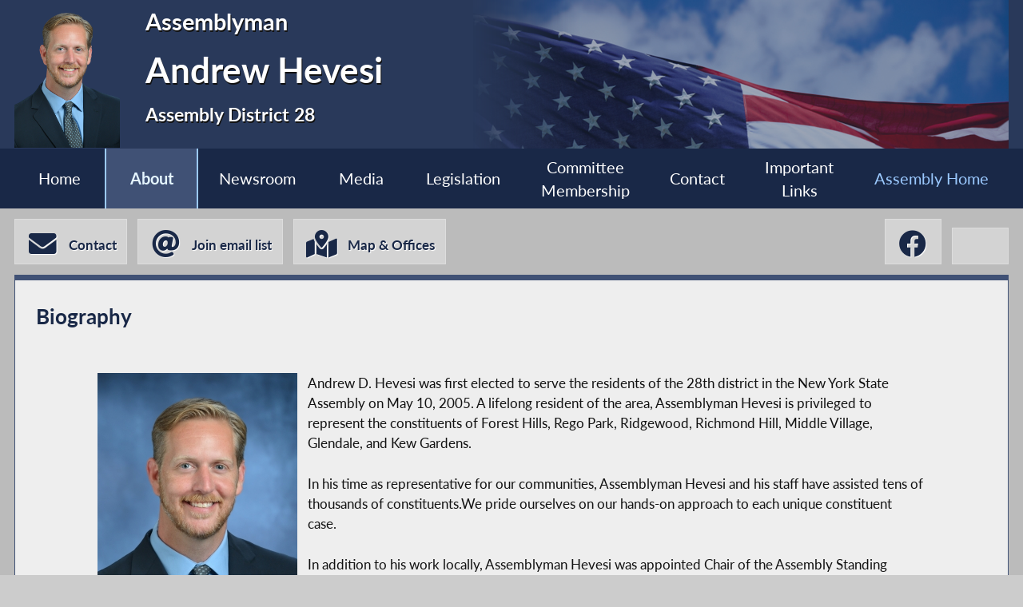

--- FILE ---
content_type: text/html; charset=utf-8
request_url: https://assembly.ny.gov/mem/Andrew-Hevesi/bio/
body_size: 26013
content:
<!DOCTYPE HTML>
<!--[if lt IE 7]>      <html class="no-js lt-ie9 lt-ie8 lt-ie7" lang="en"> <![endif]-->
<!--[if IE 7]>         <html class="no-js lt-ie9 lt-ie8" lang="en"> <![endif]-->
<!--[if IE 8]>         <html class="no-js lt-ie9" lang="en"> <![endif]-->
<!--[if gt IE 8]><!--> <html lang="en"> <!--<![endif]-->
<head>
    
<!-- Google tag (gtag.js) -->
<script async src="https://www.googletagmanager.com/gtag/js?id=G-6RYKXL59GH"></script>
<script>
  window.dataLayer = window.dataLayer || [];
  function gtag(){dataLayer.push(arguments);}
  gtag('js', new Date());

  gtag('config', 'G-6RYKXL59GH');
</script>
    <meta charset="utf-8">
    <meta name="googlebot"   content="noodp" />
    <meta name="keywords"    content="Andrew, Hevesi, Andrew Hevesi, Assemblymember, Assemblyman, 28, AD 28, District 28, Assembly District 28, New York State Assembly, New York, Assembly, New York State Legislature" />
    <meta name="description" content="News and Information from the New York State Assembly">
    <!-- proper viewport setting that doesn't disable zoom -->
    <meta name="viewport" content="width=device-width, initial-scale=1">

    
    <title> Andrew Hevesi - Assembly District 28 |Assembly Member Directory | New York State Assembly </title>

    <link rel="stylesheet" href="/styles/vendor/normalize-v8.0.0.min.css">
<link rel="stylesheet" href="/styles/global.css">
<link rel="stylesheet" href="/scripts/vendor/fontawesome-free-7.0.0-web/css/all.css">
<link rel="stylesheet" href="/scripts/vendor/font-awesome/css/all.css">
<link rel="stylesheet" href="/styles/form_styles.css">
<link rel="stylesheet" href="/styles/story_styles.css">
<link rel="stylesheet" href="/styles/banner_scroll_styles.css">
<link rel="stylesheet" href="/mem/styles/member_styles.css">
<link rel="stylesheet" href="/styles/color_styles.css">
<script src="/scripts/vendor/jquery-3.5.1.min.js" ></script>
</head>

<body class="
    table-1 entity-28 page-6 template-blue ">
    <div id="top"></div>
    <a href="#page-content" class="skip-link">Skip to main content</a>
    <style>
#inner-header{
    background-image: url("/write/upload/member_files/member_headers/mem_flag_image.png");
}
</style>


<!-- header, width of whole page -->
<header id="page-header">

	<!-- inside header, width of content -->
	<div id="inner-header" class="max-wrapper">

        <img class="headshot" src="/write/upload/member_files/028/header_headshot/028.png?hhst=1662739179" height="185" alt=" Andrew Hevesi headshot" srcset="/write/upload/member_files/028/header_headshot/028_1000.png?hhst=1662739179 1000w,
                    
/write/upload/member_files/028/header_headshot/028_500.png?hhst=1662739179 500w,
                    
/write/upload/member_files/028/header_headshot/028_250.png?hhst=1662739179 250w" sizes="250px"/> <div class="member-info"><h1 id="head-mem-title">Assemblyman</h1><h1 id="head-mem-name"> Andrew Hevesi</h1><h1 id="head-mem-dist">Assembly District 28</h1></div>
        <!-- <a href="/" title="Assembly Home" class="header-bookmark" aria-label="Return to Assembly Home">
            <i class="fa fa-home fa-2x" aria-hidden="true"></i> <span>Assembly Home</span>
        </a> -->
        <span class="overlay"></span>
    </div><!-- end inner-header -->

    


	<nav id="top-menu" aria-label="Main Menu">
		<ul class="main-menu max-wrapper">
		<li id="mem-home"><a href="/mem/Andrew-Hevesi/">Home</a></li><li id="mem-about" class=" menu-sel " aria-current="page" aria-haspopup="true"><a href="/mem/Andrew-Hevesi/about/">About</a><ul class="submenu" aria-label="submenu"><li id="mem-welcome">
								<a href="/mem/Andrew-Hevesi/welcome/"  >Welcome Letter
								</a>
							</li><li id="mem-bio">
								<a href="/mem/Andrew-Hevesi/bio/"  >Biography
								</a>
							</li><li id="mem-map">
								<a href="/mem/Andrew-Hevesi/map/"  >District Map
								</a>
							</li></ul></li><li id="mem-newsroom" aria-haspopup="true"><a href="/mem/Andrew-Hevesi/newsroom/">Newsroom</a><ul class="submenu" aria-label="submenu"><li id="mem-press">
								<a href="/mem/Andrew-Hevesi/press/"  >Press Releases
								</a>
							</li><li id="mem-postings">
								<a href="/mem/Andrew-Hevesi/postings/"  >Publications
								</a>
							</li><li id="mem-articles">
								<a href="/mem/Andrew-Hevesi/articles/"  >News Articles
								</a>
							</li></ul></li><li id="mem-media" aria-haspopup="true"><a href="/mem/Andrew-Hevesi/media/">Media</a><ul class="submenu" aria-label="submenu"><li id="mem-photos">
								<a href="/mem/Andrew-Hevesi/photos/"  >Photos
								</a>
							</li><li id="mem-video">
								<a href="/mem/Andrew-Hevesi/video/"  >Video
								</a>
							</li></ul></li><li id="mem-sponsor"><a href="/mem/Andrew-Hevesi/sponsor/">Legislation</a></li><li id="mem-comm"><a href="/mem/Andrew-Hevesi/comm/">Committee <br> Membership</a></li><li id="mem-contact"><a href="/mem/Andrew-Hevesi/contact/">Contact</a></li><li id="mem-links"><a href="/mem/Andrew-Hevesi/links/">Important <br> Links</a></li><li id="assem-home"><a href="/">Assembly Home</a></li>		</ul>
	</nav> <!-- /#member_menu -->


</header>

<div id="social-bar" class="max-wrapper">

    <nav id="contact-icons-wrapper" aria-label="Contact Menu">
        <a href="/mem/Andrew-Hevesi/contact/" class="icon-box contact-icon">
                <i class="fas fa-envelope fa-2x"></i> <span>Contact</span>
            </a><a href="/mem/Andrew-Hevesi/enews/" class="icon-box enews-icon">
                <i class="fas fa-at fa-2x"></i> <span>Join email list</span>
            </a><a href="/mem/Andrew-Hevesi/office/" class="icon-box office-icon">
                <i class="fas fa-map-marked-alt fa-2x"></i> <span>Map & Offices</span>
            </a>    </nav> <!-- /#contact-icons-wrapper -->

<nav class="social-wrapper" aria-label="Social Media Menu"><a title=" Andrew Hevesi Facebook" href="https://www.facebook.com/AssemblymanAndrewHevesi" target="_blank" rel="noopener" class="icon-box" aria-label=" Andrew Hevesi Facebook">
                <i aria-hidden="true" class="fab fa-facebook fa-2x"></i>
            </a><a title=" Andrew Hevesi X-Twitter" href="https://twitter.com/AM_AndrewHevesi" target="_blank" rel="noopener" class="icon-box" aria-label=" Andrew Hevesi X-Twitter">
                <i aria-hidden="true" class="fab fa-x-twitter fa-2x"></i>
            </a></nav> <!-- /.social-wrapper --></div> <!-- /.social-bar -->



<main id="page-content" class="max-wrapper flex ">

	 <!-- css_id: bio-text element type: module-->
    <section class="page-element module  colspan-12  rowspan-10" id="bio-text">
        <header><h2>Biography</h2></header><div class="mod-inner"><article>	
    <div id="biotext">
<div id="biohs">
	<img src="/write/upload/member_files/028/headshot/028.jpg?hst=1660073205" alt="Assemblyman  Andrew Hevesi" title="Assemblyman  Andrew Hevesi" border="0" srcset="/write/upload/member_files/028/headshot/028_500.jpg?hst=1660073205 500w,
                    
/write/upload/member_files/028/headshot/028_250.jpg?hst=1660073205 250w" sizes="250px">
	</div>
<p><p>Andrew D. Hevesi was first elected to serve the residents of the 28th district in the New York State Assembly on May 10, 2005. A lifelong resident of the area, Assemblyman Hevesi is privileged to represent the constituents of Forest Hills, Rego Park, Ridgewood, Richmond Hill, Middle Village, Glendale, and Kew Gardens.</p><p>In his time as representative for our communities, Assemblyman Hevesi and his staff have assisted tens of thousands of constituents.We pride ourselves on our hands-on approach to each unique constituent case.&nbsp;</p><p>In addition to his work locally, Assemblyman Hevesi was appointed Chair of the Assembly Standing Committee on Children and Families in 2021, having previously served as the Chairman of the Assembly Social Services Committee from 2015-2020.</p><p><em>Laws written by Assemblyman Hevesi</em></p><ul>	<li><strong>Replaced Anonymous Reporting with Confidential Reporting to the New York State Central Register of Abuse and Maltreatment.</strong>New York&rsquo;s child protection system has allowed anonymous reports to trigger Child Protective Services investigations even though they account for a disproportionate share of reports that are ultimately deemed unfounded. As a result, an estimated 10,000 New York families each year are subjected to months of intrusive investigations, only to later be cleared of any wrongdoing, often based on reports that are intentionally false or for the sole purpose of harassing the family being reported.This reform comes to a reporting system that has long enabled harassment, traumatized families and children, and disproportionately harmed communities of color.</li></ul><p></p><ul>	<li><strong>Prohibited the arrest and prosecution of any child under 12 years old</strong>, <strong>barring crimes of homicide.</strong> Since 1909, New York State has allowed children as young as 7 to be arrested and prosecuted as juvenile delinquents and allowed for children as young as 10 to be detained in secure facilities. This law creates differential response programs and services for children under the age of twelve who would have otherwise been brought within the jurisdiction of family court and the juvenile justice system.</li></ul><p></p><ul>	<li><strong>Increased penalties for repeat Perpetrators of Domestic Violence that violate orders of protections and commit the most serious crimes including physical abuse and stalking.</strong>Added a prior conviction for aggravated criminal contempt to the list of predicate offenses for criminal contempt in the first degree.This was the first law the Assemblyman wrote in his tenure in the legislature.</li></ul><p></p><ul>	<li><strong>Expanded the Kinship Guardianship Assistance Program (KinGAP) definition of &ldquo;prospective relative guardian&rdquo; to include &ldquo;fictive kin.&rdquo;</strong>Fictive kin are people who are like relatives and may include a stepparent, neighbor, or family friend that are deemed eligible by a family court judge to care for a child.This change in KinGAP expanded the options for children exiting the foster care system, allowing them access to a permanent home with a familiar person who can receive a subsidy to care for the child.</li></ul><p></p><ul>	<li><strong>Terminated subsidies being provided to Adoptive Parents &ndash; </strong>specifically those for disabled or hard to place children <strong>&ndash; who are no longer taking care of those children</strong>.</li></ul><p></p><ul>	<li><strong>Implemented the safe landings for youth leaving foster care act, or &ldquo;Safe Landings Act&rdquo; &ndash; </strong>to support young people as they exit foster care<strong> </strong>and connect them to supports they were legally entitled to by court order but did not receive when they were in the foster care system.</li></ul><p></p><ul>	<li><strong>Required Direct-Care Domestic Violence workers be trained in recognizing Adverse Childhood Experiences (ACEs) -</strong> so they can provide comprehensive trauma-informed services to both parents and children. <em>This is the first time the term &lsquo;Adverse Childhood Experiences&rsquo; is codified into New York State Statute.</em> ACEs have both short and long-term implications for a child&rsquo;s health and mental health and frequently lead to alcohol and substance abuse, self-harm, suicide, homelessness, incarceration and or unemployment.</li></ul><p></p><ul>	<li><strong>Extended the statute of limitations for a Survivor of Human Trafficking to bring a civil court action against the perpetrator, or anyone who knowingly profited from these crimes. </strong>The law adds 5 years to the current 10-year statute of limitations for those trafficked as adults and adds 12 years for individuals that were trafficked as minors and persons with disabilities who previously had to file civil claims within 3 years after their 18th birthday or were found to be no longer incapacitated. This law also expands the type of compensation survivors are entitled to.</li></ul><p></p><ul>	<li><strong>Enabled Survivors of Domestic Violence to terminate leases in unsafe residences.</strong> This law ensures the immediate well-being of survivors without forcing them to incur undue financial burdens.It eliminated the requirement in the lease termination procedure that a survivor obtain a Court Order of Protection and the provision requiring that a survivor notify a co-tenant who is their abuser prior to securing the lease termination.It also expanded the categories of documentation required to corroborate the tenant's status as a Domestic Violence Survivor to include: police reports, medical reports, and certifications from domestic violence service providers as well as Orders of Protection. The statute also eliminates the requirement that the tenant seeking to terminate a lease be current on rental payments and establishes a defense to a subsequent legal action for rental arrears brought by the landlord.</li></ul><p></p><ul>	<li><strong>Exempted contributions to New York Achieving a Better Life Experience (NYABLE) savings accounts from public assistance evaluations</strong> in order to assist disabled New Yorkers build savings for medically necessary equipment without losing their public assistance benefits.</li></ul><p></p><ul>	<li><strong>Allowed youth aging out of foster care to receive the Child Welfare Housing Subsidy while living with a roommate.</strong> This law has increased the housing options for youth aging out of foster care and in turn, helped prevent young people from falling into homelessness.</li></ul><p></p><ul>	<li><strong>Updated the existing statute governing how the Office of Children and Family Services (OCFS) sets and revises Staff-To-Child Ratios for Licensed Child Care Providers</strong> to address outdated staffing rules that limit childcare capacity across the state. This will allow statewide standards to more closely reflect New York City&rsquo;s existing framework, helping providers safely serve more families, expand infant and toddler care, and reduce waitlists &ndash; while maintaining strong quality and safety standards.</li></ul><p></p><ul>	<li><strong>Increased Child Care access through a Property Tax Abatement to incentivize building Child Care Centers in New York City.</strong>This law increases the existing abatement and provides an enhanced abatement for building additional childcare slots in childcare deserts.</li></ul><p></p><ul>	<li><strong>Authorized the Sealing and Expungement of records in Persons in Need of Supervision (PINs) cases in family court. </strong>PINS kids are those under 18 years old who do not attend school or behave in dangerous or out of control ways, and often disobey their parents, guardians or other authorities.These children have not committed crimes.</li></ul><p></p><ul>	<li><strong>Required all Law Enforcement agencies and District Attorney&rsquo;s offices to inform and connect, upon request, Survivors of Human Trafficking with available services.</strong></li></ul><p></p><ul>	<li><strong>Required that appropriate Luggage be provided to Youth in Foster Care. </strong>&nbsp;This measure ensures that children and youth are treated with the dignity they deserve when they are removed from their families, experiencing changes in foster care placements, going to college, transitioning to independence, or otherwise transporting their belongings.<strong> </strong>These belongings are not disposable &ndash; they represent a child&rsquo;s identity, history, and sense of stability during moments of transition.</li></ul><p></p><ul>	<li><strong>Required new training for all professions designated as Mandated Reporters </strong>to include <em>protocols to <strong>1) recognize ACEs and the five protective factors for children, 2) reduce implicit bias, and 3) assist in recognizing signs of abuse or maltreatment while interacting virtually.</strong></em></li></ul><p></p><ul>	<li><strong>Required culturally competent long and short-term Safe Houses for Survivors of Human Trafficking in New York State</strong>. This law passed unanimously in the legislature.Services offered include case management, health care, mental health counseling, drug addiction screening and treatment, language interpretation and translation services, English language instruction, job training and placement assistance, post-employment services for job retention, and services to help the survivor and their family members establish permanent residency.</li></ul><p></p><ul>	<li><strong>Authorized an Enterprise approach to the detection and prevention of Fraud, Waste and Abuse in state government and the detection and prevention of improper payments of public moneys. </strong>This law saves taxpayer money by streamlining the fraud detection and prevention efforts of various state agencies into a single office in the Office of the State Comptroller (OSC) that more efficiently utilizes data across multiple agencies to better detect and prevent fraud, waste, abuse, and improper payments in state government.</li></ul><p></p><ul>	<li><strong>Established updated powers and duties of the Council on Children and Families. </strong>The Council on Children and Families was originally established in 1977 to coordinate New York&rsquo;s health, education, and human services systems to provide more effective care for children and families.&nbsp;</li></ul><p></p><ul>	<li><strong>Required New York State to track the number of Children in Foster Care who have an Intellectual or Developmental Disability.</strong></li></ul><p></p><ul>	<li><strong>Extended time frame to two years to receive updated Mandated Reporter Training to include guidance on identifying an abused or maltreated child when such child is an individual with an Intellectual or Developmental Disability.</strong></li></ul><p></p><ul>	<li><strong>Allowed Severely, Permanently Disabled Individuals to renew Disability Parking Permits </strong>without having to provide an updated certification or additional medical documents, consistent with their already qualifying as a permanently disabled person.</li></ul><p></p><ul>	<li><strong>Permitted Child Protective Services Workers to complete certain required training through distance learning methods.</strong>This law will increase the number of Prospective Child Protective Service Workers, many of whom couldn&rsquo;t complete the program due to their own family responsibilities.&nbsp;</li></ul><p></p><ul>	<li><strong>Authorized the Family Court to hear applications to change Children's Names,</strong> so that parties in Family Court are no longer forced to go to a second court to file a proceeding for a name change.</li></ul><p></p><ul>	<li><strong>Extended the requirement for OCFS to continue collecting and reporting statewide data on Child Welfare Preventive Services. </strong></li></ul><p></p><ul>	<li><strong>Amended an error in the existing law and expanded KinGAP eligibility to include Children Surrendered from Foster Care</strong> making them and their Kin Families eligible for increased support and services.</li></ul><p></p><ul>	<li><strong>Required statewide training for Mandated Reporters to include how to identify an abused or maltreated child with an Intellectual or Developmental Disability (IDD).</strong> The vulnerability of this population can expose them to greater risk of potential abuse and neglect.</li></ul><p></p><ul>	<li><strong>Required that newborns are tested for Duchenne Muscular Dystrophy</strong>, the most common form of muscular dystrophy. Duchenne Muscular Dystrophy is a fatal genetic pediatric disease that results in progressive muscle deterioration and weakness. The disease typically presents by age 5, by then it is often too late. Early detection is crucial and this legislation requiring newborn screening will save lives and mitigate the effects of this disease.</li></ul><p></p><ul>	<li><strong>Mandated ACEs training for Childcare Workers in New York State</strong></li></ul><p></p><p><em>Assemblyman Hevesi Led State Budget Actions</em></p><ul>	<li><strong>Nonpublic School Safety Equipment (NPSE) grant program.</strong>Secured $70 million for NPSE, an increase of $25 million, to provide security upgrades in religious and private schools across New York State. NPSE is a streamlined grant for nonpublic school safety and security equipment for the more than 1,400 nonpublic schools and approximately 400,000 students or roughly 15% of the state&rsquo;s student population. Nonpublic schools have been forced to spend thousands of dollars annually on security needs, a figure that increased significantly in the last few years.</li></ul><p></p><ul>	<li><strong>&nbsp;New York State&rsquo;s Empire State Child Tax Credit</strong>.&nbsp;</li></ul><ol>	<li>Expanded New York State&rsquo;s Child Tax Credit eligibility to include families with children under 4 years of age, who were previously excluded from accessing the credit. Prior to this change, New York was the only state in the nation to exclude the youngest children from this benefit.580,000 New York tax filers with 791,000 of New York&rsquo;s children will newly be eligible to receive the credit.</li>	<li>Increased the maximum benefit to $1,000 per child for those aged three and under, and $500 per child for children aged four to sixteen.</li>	<li>Removed the prior earnings requirement, making the credit available to all income-qualified families, including those with no earnings. This expansion is projected to reduce child poverty statewide by more than 8 percent.</li></ol><p></p><ul>	<li><strong>New York State&rsquo;s Child Welfare Housing Subsidy.</strong>Increased from $300 to $725 a month.The child welfare housing subsidy is designed to keep children out of foster care and assist those currently in foster care leave that system. The $300 a month level had not been increased since the child welfare housing subsidy was created in 1988 to address the growing crisis levels of children in foster care at that time. Approximately &#8531; of foster youth who exit foster care experience homelessness.</li></ul><p></p><ul>	<li><strong>Childcare in New York State</strong></li></ul><ol>	<li>Provided funding to expand the State Child Care Assistance Program (CCAP) to expand eligibility to families earning up to 85 percent of the state median income.</li>	<li>Included funding for Facilitated Enrollment programs to expand eligibility to families earning up to 400 percent of the federal poverty level</li>	<li>Added 10,000 additional and permanent childcare slots throughout New York State by increasing eligibility for childcare subsidies to 200% of the Federal Poverty Level statewide</li>	<li>Capped statewide the childcare co-payments to 10% of a family&rsquo;s income over the Federal Poverty Level</li>	<li>Reimbursed providers for 24 absences per child per year</li>	<li>Ensured 12 month eligibility for families in receipt of subsidies statewide</li>	<li>Invested $100 million in childcare deserts</li>	<li>Secured an additional $500 million in Child Care Workforce Recruitment and Retention Grants, which provided wage supplements for all 250,000 childcare workers in New York State.</li>	<li>&nbsp;Allocated $13 million to require local social services districts to establish differential payment rates for childcare services at 10 percent higher than the actual cost of care or the market rate, whichever is less, when care is provided during non-traditional hours for children experiencing homelessness</li></ol><ul>	<li><strong>Freight Train Engines Upgrade. </strong>Secured Annual (since 2013) budget allocation of $3 million dollars to upgrade antiquated freight locomotive engines that run through the 28th district, as well as other parts of Queens, Brooklyn, Nassau, and Suffolk Counties. These new environmentally friendly engines have significantly reduced noxious toxins released into the atmosphere, providing relief to families that live along the railways.</li></ul><p>Assemblyman Hevesi maintains a legislative email program that is used to update thousands of constituents on pending legislation and keep our community updated on events and programs taking place in our neighborhoods.</p><p>Whether working on individual issues for neighbors or on public policy, budgets and law in Albany the Assemblyman and his staff remain grateful for the privilege of serving the residents of the 28th Assembly District and the people of the great State of New York.</p><p>Andrew obtained his Bachelor of Arts degree in Political Science from Queens College. He served as Chief of Staff to a former New York State Assembly member, the Director of Community Affairs for the New York City Public Advocate and worked in the Domestic Violence Bureau of the Queens County District Attorney&rsquo;s Office. Currently, Andrew lives in Forest Hills with his wife, daughter and their dog.</p><p></p></p></div>
</article>

    
</div><!-- /.mod-inner -->    </section> <!-- /.module -->
</main> <!-- end main content -->
<noscript>
	<link rel='stylesheet' href='/styles/noscript_styles.css'>
</noscript> <!-- footer bar -->
<footer>
	<div class="sub-footer">
		<nav class="max-wrapper" aria-label="Footer Menu">
			<a href="/">Assembly Home</a>			<a href="/mem/">Assembly Member Listing</a>			<a href="/mem/search/">Who is my Assemblymember</a>			<a href="/sitemap/">Sitemap</a>			<a href="mailto:webmaster@nyassembly.gov" target="_blank">Contact Webmaster</a>
			<div id="btt-wrapper" class="footer-col">
				<a href="#top" id="btt" aria-label="Back to top">
					<i class="fa fa-arrow-up fa-2x"></i>
				</a>
			</div>
		</nav>
	</div>
</footer><script src="/scripts/global.js" ></script>
<script src="/scripts/moment.js" ></script>



	
</body>
</html>
